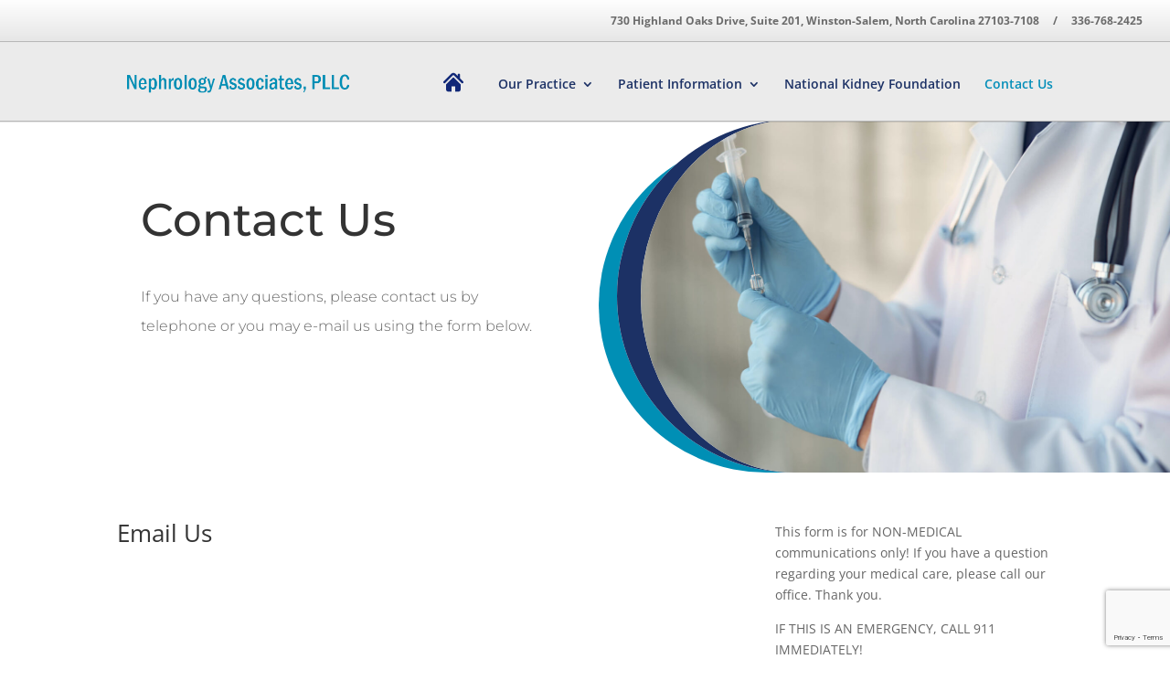

--- FILE ---
content_type: text/html; charset=utf-8
request_url: https://www.google.com/recaptcha/api2/anchor?ar=1&k=6LfnZ34eAAAAAFzo5XxQGVlmX5IUJxHCquX-IKFO&co=aHR0cHM6Ly93c25lcGhyb2xvZ3kuY29tOjQ0Mw..&hl=en&v=N67nZn4AqZkNcbeMu4prBgzg&size=invisible&anchor-ms=20000&execute-ms=30000&cb=ywkrs918jbzn
body_size: 48660
content:
<!DOCTYPE HTML><html dir="ltr" lang="en"><head><meta http-equiv="Content-Type" content="text/html; charset=UTF-8">
<meta http-equiv="X-UA-Compatible" content="IE=edge">
<title>reCAPTCHA</title>
<style type="text/css">
/* cyrillic-ext */
@font-face {
  font-family: 'Roboto';
  font-style: normal;
  font-weight: 400;
  font-stretch: 100%;
  src: url(//fonts.gstatic.com/s/roboto/v48/KFO7CnqEu92Fr1ME7kSn66aGLdTylUAMa3GUBHMdazTgWw.woff2) format('woff2');
  unicode-range: U+0460-052F, U+1C80-1C8A, U+20B4, U+2DE0-2DFF, U+A640-A69F, U+FE2E-FE2F;
}
/* cyrillic */
@font-face {
  font-family: 'Roboto';
  font-style: normal;
  font-weight: 400;
  font-stretch: 100%;
  src: url(//fonts.gstatic.com/s/roboto/v48/KFO7CnqEu92Fr1ME7kSn66aGLdTylUAMa3iUBHMdazTgWw.woff2) format('woff2');
  unicode-range: U+0301, U+0400-045F, U+0490-0491, U+04B0-04B1, U+2116;
}
/* greek-ext */
@font-face {
  font-family: 'Roboto';
  font-style: normal;
  font-weight: 400;
  font-stretch: 100%;
  src: url(//fonts.gstatic.com/s/roboto/v48/KFO7CnqEu92Fr1ME7kSn66aGLdTylUAMa3CUBHMdazTgWw.woff2) format('woff2');
  unicode-range: U+1F00-1FFF;
}
/* greek */
@font-face {
  font-family: 'Roboto';
  font-style: normal;
  font-weight: 400;
  font-stretch: 100%;
  src: url(//fonts.gstatic.com/s/roboto/v48/KFO7CnqEu92Fr1ME7kSn66aGLdTylUAMa3-UBHMdazTgWw.woff2) format('woff2');
  unicode-range: U+0370-0377, U+037A-037F, U+0384-038A, U+038C, U+038E-03A1, U+03A3-03FF;
}
/* math */
@font-face {
  font-family: 'Roboto';
  font-style: normal;
  font-weight: 400;
  font-stretch: 100%;
  src: url(//fonts.gstatic.com/s/roboto/v48/KFO7CnqEu92Fr1ME7kSn66aGLdTylUAMawCUBHMdazTgWw.woff2) format('woff2');
  unicode-range: U+0302-0303, U+0305, U+0307-0308, U+0310, U+0312, U+0315, U+031A, U+0326-0327, U+032C, U+032F-0330, U+0332-0333, U+0338, U+033A, U+0346, U+034D, U+0391-03A1, U+03A3-03A9, U+03B1-03C9, U+03D1, U+03D5-03D6, U+03F0-03F1, U+03F4-03F5, U+2016-2017, U+2034-2038, U+203C, U+2040, U+2043, U+2047, U+2050, U+2057, U+205F, U+2070-2071, U+2074-208E, U+2090-209C, U+20D0-20DC, U+20E1, U+20E5-20EF, U+2100-2112, U+2114-2115, U+2117-2121, U+2123-214F, U+2190, U+2192, U+2194-21AE, U+21B0-21E5, U+21F1-21F2, U+21F4-2211, U+2213-2214, U+2216-22FF, U+2308-230B, U+2310, U+2319, U+231C-2321, U+2336-237A, U+237C, U+2395, U+239B-23B7, U+23D0, U+23DC-23E1, U+2474-2475, U+25AF, U+25B3, U+25B7, U+25BD, U+25C1, U+25CA, U+25CC, U+25FB, U+266D-266F, U+27C0-27FF, U+2900-2AFF, U+2B0E-2B11, U+2B30-2B4C, U+2BFE, U+3030, U+FF5B, U+FF5D, U+1D400-1D7FF, U+1EE00-1EEFF;
}
/* symbols */
@font-face {
  font-family: 'Roboto';
  font-style: normal;
  font-weight: 400;
  font-stretch: 100%;
  src: url(//fonts.gstatic.com/s/roboto/v48/KFO7CnqEu92Fr1ME7kSn66aGLdTylUAMaxKUBHMdazTgWw.woff2) format('woff2');
  unicode-range: U+0001-000C, U+000E-001F, U+007F-009F, U+20DD-20E0, U+20E2-20E4, U+2150-218F, U+2190, U+2192, U+2194-2199, U+21AF, U+21E6-21F0, U+21F3, U+2218-2219, U+2299, U+22C4-22C6, U+2300-243F, U+2440-244A, U+2460-24FF, U+25A0-27BF, U+2800-28FF, U+2921-2922, U+2981, U+29BF, U+29EB, U+2B00-2BFF, U+4DC0-4DFF, U+FFF9-FFFB, U+10140-1018E, U+10190-1019C, U+101A0, U+101D0-101FD, U+102E0-102FB, U+10E60-10E7E, U+1D2C0-1D2D3, U+1D2E0-1D37F, U+1F000-1F0FF, U+1F100-1F1AD, U+1F1E6-1F1FF, U+1F30D-1F30F, U+1F315, U+1F31C, U+1F31E, U+1F320-1F32C, U+1F336, U+1F378, U+1F37D, U+1F382, U+1F393-1F39F, U+1F3A7-1F3A8, U+1F3AC-1F3AF, U+1F3C2, U+1F3C4-1F3C6, U+1F3CA-1F3CE, U+1F3D4-1F3E0, U+1F3ED, U+1F3F1-1F3F3, U+1F3F5-1F3F7, U+1F408, U+1F415, U+1F41F, U+1F426, U+1F43F, U+1F441-1F442, U+1F444, U+1F446-1F449, U+1F44C-1F44E, U+1F453, U+1F46A, U+1F47D, U+1F4A3, U+1F4B0, U+1F4B3, U+1F4B9, U+1F4BB, U+1F4BF, U+1F4C8-1F4CB, U+1F4D6, U+1F4DA, U+1F4DF, U+1F4E3-1F4E6, U+1F4EA-1F4ED, U+1F4F7, U+1F4F9-1F4FB, U+1F4FD-1F4FE, U+1F503, U+1F507-1F50B, U+1F50D, U+1F512-1F513, U+1F53E-1F54A, U+1F54F-1F5FA, U+1F610, U+1F650-1F67F, U+1F687, U+1F68D, U+1F691, U+1F694, U+1F698, U+1F6AD, U+1F6B2, U+1F6B9-1F6BA, U+1F6BC, U+1F6C6-1F6CF, U+1F6D3-1F6D7, U+1F6E0-1F6EA, U+1F6F0-1F6F3, U+1F6F7-1F6FC, U+1F700-1F7FF, U+1F800-1F80B, U+1F810-1F847, U+1F850-1F859, U+1F860-1F887, U+1F890-1F8AD, U+1F8B0-1F8BB, U+1F8C0-1F8C1, U+1F900-1F90B, U+1F93B, U+1F946, U+1F984, U+1F996, U+1F9E9, U+1FA00-1FA6F, U+1FA70-1FA7C, U+1FA80-1FA89, U+1FA8F-1FAC6, U+1FACE-1FADC, U+1FADF-1FAE9, U+1FAF0-1FAF8, U+1FB00-1FBFF;
}
/* vietnamese */
@font-face {
  font-family: 'Roboto';
  font-style: normal;
  font-weight: 400;
  font-stretch: 100%;
  src: url(//fonts.gstatic.com/s/roboto/v48/KFO7CnqEu92Fr1ME7kSn66aGLdTylUAMa3OUBHMdazTgWw.woff2) format('woff2');
  unicode-range: U+0102-0103, U+0110-0111, U+0128-0129, U+0168-0169, U+01A0-01A1, U+01AF-01B0, U+0300-0301, U+0303-0304, U+0308-0309, U+0323, U+0329, U+1EA0-1EF9, U+20AB;
}
/* latin-ext */
@font-face {
  font-family: 'Roboto';
  font-style: normal;
  font-weight: 400;
  font-stretch: 100%;
  src: url(//fonts.gstatic.com/s/roboto/v48/KFO7CnqEu92Fr1ME7kSn66aGLdTylUAMa3KUBHMdazTgWw.woff2) format('woff2');
  unicode-range: U+0100-02BA, U+02BD-02C5, U+02C7-02CC, U+02CE-02D7, U+02DD-02FF, U+0304, U+0308, U+0329, U+1D00-1DBF, U+1E00-1E9F, U+1EF2-1EFF, U+2020, U+20A0-20AB, U+20AD-20C0, U+2113, U+2C60-2C7F, U+A720-A7FF;
}
/* latin */
@font-face {
  font-family: 'Roboto';
  font-style: normal;
  font-weight: 400;
  font-stretch: 100%;
  src: url(//fonts.gstatic.com/s/roboto/v48/KFO7CnqEu92Fr1ME7kSn66aGLdTylUAMa3yUBHMdazQ.woff2) format('woff2');
  unicode-range: U+0000-00FF, U+0131, U+0152-0153, U+02BB-02BC, U+02C6, U+02DA, U+02DC, U+0304, U+0308, U+0329, U+2000-206F, U+20AC, U+2122, U+2191, U+2193, U+2212, U+2215, U+FEFF, U+FFFD;
}
/* cyrillic-ext */
@font-face {
  font-family: 'Roboto';
  font-style: normal;
  font-weight: 500;
  font-stretch: 100%;
  src: url(//fonts.gstatic.com/s/roboto/v48/KFO7CnqEu92Fr1ME7kSn66aGLdTylUAMa3GUBHMdazTgWw.woff2) format('woff2');
  unicode-range: U+0460-052F, U+1C80-1C8A, U+20B4, U+2DE0-2DFF, U+A640-A69F, U+FE2E-FE2F;
}
/* cyrillic */
@font-face {
  font-family: 'Roboto';
  font-style: normal;
  font-weight: 500;
  font-stretch: 100%;
  src: url(//fonts.gstatic.com/s/roboto/v48/KFO7CnqEu92Fr1ME7kSn66aGLdTylUAMa3iUBHMdazTgWw.woff2) format('woff2');
  unicode-range: U+0301, U+0400-045F, U+0490-0491, U+04B0-04B1, U+2116;
}
/* greek-ext */
@font-face {
  font-family: 'Roboto';
  font-style: normal;
  font-weight: 500;
  font-stretch: 100%;
  src: url(//fonts.gstatic.com/s/roboto/v48/KFO7CnqEu92Fr1ME7kSn66aGLdTylUAMa3CUBHMdazTgWw.woff2) format('woff2');
  unicode-range: U+1F00-1FFF;
}
/* greek */
@font-face {
  font-family: 'Roboto';
  font-style: normal;
  font-weight: 500;
  font-stretch: 100%;
  src: url(//fonts.gstatic.com/s/roboto/v48/KFO7CnqEu92Fr1ME7kSn66aGLdTylUAMa3-UBHMdazTgWw.woff2) format('woff2');
  unicode-range: U+0370-0377, U+037A-037F, U+0384-038A, U+038C, U+038E-03A1, U+03A3-03FF;
}
/* math */
@font-face {
  font-family: 'Roboto';
  font-style: normal;
  font-weight: 500;
  font-stretch: 100%;
  src: url(//fonts.gstatic.com/s/roboto/v48/KFO7CnqEu92Fr1ME7kSn66aGLdTylUAMawCUBHMdazTgWw.woff2) format('woff2');
  unicode-range: U+0302-0303, U+0305, U+0307-0308, U+0310, U+0312, U+0315, U+031A, U+0326-0327, U+032C, U+032F-0330, U+0332-0333, U+0338, U+033A, U+0346, U+034D, U+0391-03A1, U+03A3-03A9, U+03B1-03C9, U+03D1, U+03D5-03D6, U+03F0-03F1, U+03F4-03F5, U+2016-2017, U+2034-2038, U+203C, U+2040, U+2043, U+2047, U+2050, U+2057, U+205F, U+2070-2071, U+2074-208E, U+2090-209C, U+20D0-20DC, U+20E1, U+20E5-20EF, U+2100-2112, U+2114-2115, U+2117-2121, U+2123-214F, U+2190, U+2192, U+2194-21AE, U+21B0-21E5, U+21F1-21F2, U+21F4-2211, U+2213-2214, U+2216-22FF, U+2308-230B, U+2310, U+2319, U+231C-2321, U+2336-237A, U+237C, U+2395, U+239B-23B7, U+23D0, U+23DC-23E1, U+2474-2475, U+25AF, U+25B3, U+25B7, U+25BD, U+25C1, U+25CA, U+25CC, U+25FB, U+266D-266F, U+27C0-27FF, U+2900-2AFF, U+2B0E-2B11, U+2B30-2B4C, U+2BFE, U+3030, U+FF5B, U+FF5D, U+1D400-1D7FF, U+1EE00-1EEFF;
}
/* symbols */
@font-face {
  font-family: 'Roboto';
  font-style: normal;
  font-weight: 500;
  font-stretch: 100%;
  src: url(//fonts.gstatic.com/s/roboto/v48/KFO7CnqEu92Fr1ME7kSn66aGLdTylUAMaxKUBHMdazTgWw.woff2) format('woff2');
  unicode-range: U+0001-000C, U+000E-001F, U+007F-009F, U+20DD-20E0, U+20E2-20E4, U+2150-218F, U+2190, U+2192, U+2194-2199, U+21AF, U+21E6-21F0, U+21F3, U+2218-2219, U+2299, U+22C4-22C6, U+2300-243F, U+2440-244A, U+2460-24FF, U+25A0-27BF, U+2800-28FF, U+2921-2922, U+2981, U+29BF, U+29EB, U+2B00-2BFF, U+4DC0-4DFF, U+FFF9-FFFB, U+10140-1018E, U+10190-1019C, U+101A0, U+101D0-101FD, U+102E0-102FB, U+10E60-10E7E, U+1D2C0-1D2D3, U+1D2E0-1D37F, U+1F000-1F0FF, U+1F100-1F1AD, U+1F1E6-1F1FF, U+1F30D-1F30F, U+1F315, U+1F31C, U+1F31E, U+1F320-1F32C, U+1F336, U+1F378, U+1F37D, U+1F382, U+1F393-1F39F, U+1F3A7-1F3A8, U+1F3AC-1F3AF, U+1F3C2, U+1F3C4-1F3C6, U+1F3CA-1F3CE, U+1F3D4-1F3E0, U+1F3ED, U+1F3F1-1F3F3, U+1F3F5-1F3F7, U+1F408, U+1F415, U+1F41F, U+1F426, U+1F43F, U+1F441-1F442, U+1F444, U+1F446-1F449, U+1F44C-1F44E, U+1F453, U+1F46A, U+1F47D, U+1F4A3, U+1F4B0, U+1F4B3, U+1F4B9, U+1F4BB, U+1F4BF, U+1F4C8-1F4CB, U+1F4D6, U+1F4DA, U+1F4DF, U+1F4E3-1F4E6, U+1F4EA-1F4ED, U+1F4F7, U+1F4F9-1F4FB, U+1F4FD-1F4FE, U+1F503, U+1F507-1F50B, U+1F50D, U+1F512-1F513, U+1F53E-1F54A, U+1F54F-1F5FA, U+1F610, U+1F650-1F67F, U+1F687, U+1F68D, U+1F691, U+1F694, U+1F698, U+1F6AD, U+1F6B2, U+1F6B9-1F6BA, U+1F6BC, U+1F6C6-1F6CF, U+1F6D3-1F6D7, U+1F6E0-1F6EA, U+1F6F0-1F6F3, U+1F6F7-1F6FC, U+1F700-1F7FF, U+1F800-1F80B, U+1F810-1F847, U+1F850-1F859, U+1F860-1F887, U+1F890-1F8AD, U+1F8B0-1F8BB, U+1F8C0-1F8C1, U+1F900-1F90B, U+1F93B, U+1F946, U+1F984, U+1F996, U+1F9E9, U+1FA00-1FA6F, U+1FA70-1FA7C, U+1FA80-1FA89, U+1FA8F-1FAC6, U+1FACE-1FADC, U+1FADF-1FAE9, U+1FAF0-1FAF8, U+1FB00-1FBFF;
}
/* vietnamese */
@font-face {
  font-family: 'Roboto';
  font-style: normal;
  font-weight: 500;
  font-stretch: 100%;
  src: url(//fonts.gstatic.com/s/roboto/v48/KFO7CnqEu92Fr1ME7kSn66aGLdTylUAMa3OUBHMdazTgWw.woff2) format('woff2');
  unicode-range: U+0102-0103, U+0110-0111, U+0128-0129, U+0168-0169, U+01A0-01A1, U+01AF-01B0, U+0300-0301, U+0303-0304, U+0308-0309, U+0323, U+0329, U+1EA0-1EF9, U+20AB;
}
/* latin-ext */
@font-face {
  font-family: 'Roboto';
  font-style: normal;
  font-weight: 500;
  font-stretch: 100%;
  src: url(//fonts.gstatic.com/s/roboto/v48/KFO7CnqEu92Fr1ME7kSn66aGLdTylUAMa3KUBHMdazTgWw.woff2) format('woff2');
  unicode-range: U+0100-02BA, U+02BD-02C5, U+02C7-02CC, U+02CE-02D7, U+02DD-02FF, U+0304, U+0308, U+0329, U+1D00-1DBF, U+1E00-1E9F, U+1EF2-1EFF, U+2020, U+20A0-20AB, U+20AD-20C0, U+2113, U+2C60-2C7F, U+A720-A7FF;
}
/* latin */
@font-face {
  font-family: 'Roboto';
  font-style: normal;
  font-weight: 500;
  font-stretch: 100%;
  src: url(//fonts.gstatic.com/s/roboto/v48/KFO7CnqEu92Fr1ME7kSn66aGLdTylUAMa3yUBHMdazQ.woff2) format('woff2');
  unicode-range: U+0000-00FF, U+0131, U+0152-0153, U+02BB-02BC, U+02C6, U+02DA, U+02DC, U+0304, U+0308, U+0329, U+2000-206F, U+20AC, U+2122, U+2191, U+2193, U+2212, U+2215, U+FEFF, U+FFFD;
}
/* cyrillic-ext */
@font-face {
  font-family: 'Roboto';
  font-style: normal;
  font-weight: 900;
  font-stretch: 100%;
  src: url(//fonts.gstatic.com/s/roboto/v48/KFO7CnqEu92Fr1ME7kSn66aGLdTylUAMa3GUBHMdazTgWw.woff2) format('woff2');
  unicode-range: U+0460-052F, U+1C80-1C8A, U+20B4, U+2DE0-2DFF, U+A640-A69F, U+FE2E-FE2F;
}
/* cyrillic */
@font-face {
  font-family: 'Roboto';
  font-style: normal;
  font-weight: 900;
  font-stretch: 100%;
  src: url(//fonts.gstatic.com/s/roboto/v48/KFO7CnqEu92Fr1ME7kSn66aGLdTylUAMa3iUBHMdazTgWw.woff2) format('woff2');
  unicode-range: U+0301, U+0400-045F, U+0490-0491, U+04B0-04B1, U+2116;
}
/* greek-ext */
@font-face {
  font-family: 'Roboto';
  font-style: normal;
  font-weight: 900;
  font-stretch: 100%;
  src: url(//fonts.gstatic.com/s/roboto/v48/KFO7CnqEu92Fr1ME7kSn66aGLdTylUAMa3CUBHMdazTgWw.woff2) format('woff2');
  unicode-range: U+1F00-1FFF;
}
/* greek */
@font-face {
  font-family: 'Roboto';
  font-style: normal;
  font-weight: 900;
  font-stretch: 100%;
  src: url(//fonts.gstatic.com/s/roboto/v48/KFO7CnqEu92Fr1ME7kSn66aGLdTylUAMa3-UBHMdazTgWw.woff2) format('woff2');
  unicode-range: U+0370-0377, U+037A-037F, U+0384-038A, U+038C, U+038E-03A1, U+03A3-03FF;
}
/* math */
@font-face {
  font-family: 'Roboto';
  font-style: normal;
  font-weight: 900;
  font-stretch: 100%;
  src: url(//fonts.gstatic.com/s/roboto/v48/KFO7CnqEu92Fr1ME7kSn66aGLdTylUAMawCUBHMdazTgWw.woff2) format('woff2');
  unicode-range: U+0302-0303, U+0305, U+0307-0308, U+0310, U+0312, U+0315, U+031A, U+0326-0327, U+032C, U+032F-0330, U+0332-0333, U+0338, U+033A, U+0346, U+034D, U+0391-03A1, U+03A3-03A9, U+03B1-03C9, U+03D1, U+03D5-03D6, U+03F0-03F1, U+03F4-03F5, U+2016-2017, U+2034-2038, U+203C, U+2040, U+2043, U+2047, U+2050, U+2057, U+205F, U+2070-2071, U+2074-208E, U+2090-209C, U+20D0-20DC, U+20E1, U+20E5-20EF, U+2100-2112, U+2114-2115, U+2117-2121, U+2123-214F, U+2190, U+2192, U+2194-21AE, U+21B0-21E5, U+21F1-21F2, U+21F4-2211, U+2213-2214, U+2216-22FF, U+2308-230B, U+2310, U+2319, U+231C-2321, U+2336-237A, U+237C, U+2395, U+239B-23B7, U+23D0, U+23DC-23E1, U+2474-2475, U+25AF, U+25B3, U+25B7, U+25BD, U+25C1, U+25CA, U+25CC, U+25FB, U+266D-266F, U+27C0-27FF, U+2900-2AFF, U+2B0E-2B11, U+2B30-2B4C, U+2BFE, U+3030, U+FF5B, U+FF5D, U+1D400-1D7FF, U+1EE00-1EEFF;
}
/* symbols */
@font-face {
  font-family: 'Roboto';
  font-style: normal;
  font-weight: 900;
  font-stretch: 100%;
  src: url(//fonts.gstatic.com/s/roboto/v48/KFO7CnqEu92Fr1ME7kSn66aGLdTylUAMaxKUBHMdazTgWw.woff2) format('woff2');
  unicode-range: U+0001-000C, U+000E-001F, U+007F-009F, U+20DD-20E0, U+20E2-20E4, U+2150-218F, U+2190, U+2192, U+2194-2199, U+21AF, U+21E6-21F0, U+21F3, U+2218-2219, U+2299, U+22C4-22C6, U+2300-243F, U+2440-244A, U+2460-24FF, U+25A0-27BF, U+2800-28FF, U+2921-2922, U+2981, U+29BF, U+29EB, U+2B00-2BFF, U+4DC0-4DFF, U+FFF9-FFFB, U+10140-1018E, U+10190-1019C, U+101A0, U+101D0-101FD, U+102E0-102FB, U+10E60-10E7E, U+1D2C0-1D2D3, U+1D2E0-1D37F, U+1F000-1F0FF, U+1F100-1F1AD, U+1F1E6-1F1FF, U+1F30D-1F30F, U+1F315, U+1F31C, U+1F31E, U+1F320-1F32C, U+1F336, U+1F378, U+1F37D, U+1F382, U+1F393-1F39F, U+1F3A7-1F3A8, U+1F3AC-1F3AF, U+1F3C2, U+1F3C4-1F3C6, U+1F3CA-1F3CE, U+1F3D4-1F3E0, U+1F3ED, U+1F3F1-1F3F3, U+1F3F5-1F3F7, U+1F408, U+1F415, U+1F41F, U+1F426, U+1F43F, U+1F441-1F442, U+1F444, U+1F446-1F449, U+1F44C-1F44E, U+1F453, U+1F46A, U+1F47D, U+1F4A3, U+1F4B0, U+1F4B3, U+1F4B9, U+1F4BB, U+1F4BF, U+1F4C8-1F4CB, U+1F4D6, U+1F4DA, U+1F4DF, U+1F4E3-1F4E6, U+1F4EA-1F4ED, U+1F4F7, U+1F4F9-1F4FB, U+1F4FD-1F4FE, U+1F503, U+1F507-1F50B, U+1F50D, U+1F512-1F513, U+1F53E-1F54A, U+1F54F-1F5FA, U+1F610, U+1F650-1F67F, U+1F687, U+1F68D, U+1F691, U+1F694, U+1F698, U+1F6AD, U+1F6B2, U+1F6B9-1F6BA, U+1F6BC, U+1F6C6-1F6CF, U+1F6D3-1F6D7, U+1F6E0-1F6EA, U+1F6F0-1F6F3, U+1F6F7-1F6FC, U+1F700-1F7FF, U+1F800-1F80B, U+1F810-1F847, U+1F850-1F859, U+1F860-1F887, U+1F890-1F8AD, U+1F8B0-1F8BB, U+1F8C0-1F8C1, U+1F900-1F90B, U+1F93B, U+1F946, U+1F984, U+1F996, U+1F9E9, U+1FA00-1FA6F, U+1FA70-1FA7C, U+1FA80-1FA89, U+1FA8F-1FAC6, U+1FACE-1FADC, U+1FADF-1FAE9, U+1FAF0-1FAF8, U+1FB00-1FBFF;
}
/* vietnamese */
@font-face {
  font-family: 'Roboto';
  font-style: normal;
  font-weight: 900;
  font-stretch: 100%;
  src: url(//fonts.gstatic.com/s/roboto/v48/KFO7CnqEu92Fr1ME7kSn66aGLdTylUAMa3OUBHMdazTgWw.woff2) format('woff2');
  unicode-range: U+0102-0103, U+0110-0111, U+0128-0129, U+0168-0169, U+01A0-01A1, U+01AF-01B0, U+0300-0301, U+0303-0304, U+0308-0309, U+0323, U+0329, U+1EA0-1EF9, U+20AB;
}
/* latin-ext */
@font-face {
  font-family: 'Roboto';
  font-style: normal;
  font-weight: 900;
  font-stretch: 100%;
  src: url(//fonts.gstatic.com/s/roboto/v48/KFO7CnqEu92Fr1ME7kSn66aGLdTylUAMa3KUBHMdazTgWw.woff2) format('woff2');
  unicode-range: U+0100-02BA, U+02BD-02C5, U+02C7-02CC, U+02CE-02D7, U+02DD-02FF, U+0304, U+0308, U+0329, U+1D00-1DBF, U+1E00-1E9F, U+1EF2-1EFF, U+2020, U+20A0-20AB, U+20AD-20C0, U+2113, U+2C60-2C7F, U+A720-A7FF;
}
/* latin */
@font-face {
  font-family: 'Roboto';
  font-style: normal;
  font-weight: 900;
  font-stretch: 100%;
  src: url(//fonts.gstatic.com/s/roboto/v48/KFO7CnqEu92Fr1ME7kSn66aGLdTylUAMa3yUBHMdazQ.woff2) format('woff2');
  unicode-range: U+0000-00FF, U+0131, U+0152-0153, U+02BB-02BC, U+02C6, U+02DA, U+02DC, U+0304, U+0308, U+0329, U+2000-206F, U+20AC, U+2122, U+2191, U+2193, U+2212, U+2215, U+FEFF, U+FFFD;
}

</style>
<link rel="stylesheet" type="text/css" href="https://www.gstatic.com/recaptcha/releases/N67nZn4AqZkNcbeMu4prBgzg/styles__ltr.css">
<script nonce="3xhKZP0Kzg9pMVkPdJFCug" type="text/javascript">window['__recaptcha_api'] = 'https://www.google.com/recaptcha/api2/';</script>
<script type="text/javascript" src="https://www.gstatic.com/recaptcha/releases/N67nZn4AqZkNcbeMu4prBgzg/recaptcha__en.js" nonce="3xhKZP0Kzg9pMVkPdJFCug">
      
    </script></head>
<body><div id="rc-anchor-alert" class="rc-anchor-alert"></div>
<input type="hidden" id="recaptcha-token" value="[base64]">
<script type="text/javascript" nonce="3xhKZP0Kzg9pMVkPdJFCug">
      recaptcha.anchor.Main.init("[\x22ainput\x22,[\x22bgdata\x22,\x22\x22,\[base64]/[base64]/[base64]/bC5sW25dLmNvbmNhdChTKTpsLmxbbl09SksoUyxsKTtlbHNle2lmKGwuSTcmJm4hPTI4MylyZXR1cm47bj09MzMzfHxuPT00MTB8fG49PTI0OHx8bj09NDEyfHxuPT0yMDF8fG49PTE3N3x8bj09MjczfHxuPT0xMjJ8fG49PTUxfHxuPT0yOTc/[base64]/[base64]/[base64]/[base64]/[base64]/MjU1Okc/[base64]/[base64]/bmV3IEVbVl0oTVswXSk6eT09Mj9uZXcgRVtWXShNWzBdLE1bMV0pOnk9PTM/bmV3IEVbVl0oTVswXSxNWzFdLE1bMl0pOnk9PTQ/[base64]/ZnVuY3Rpb24oKXtyZXR1cm4gdGhpcy5BaSt3aW5kb3cucGVyZm9ybWFuY2Uubm93KCl9OmZ1bmN0aW9uKCl7cmV0dXJuK25ldyBEYXRlfSxPKS5LcT0oTy5kcj1mdW5jdGlvbihuLGwsUyxHKXtpZigoUz1tVihTKT09PSJhcnJheSI/[base64]/[base64]\\u003d\x22,\[base64]\\u003d\x22,\x22AcOiJzAcCGUnQcOZOQYTegPDtkRRw5lUWj1fTcORaX3Cs2hnw6B7w5llaHpPw4DCgMKgWm5owplZw79xw4LDgxPDvVvDj8KSZgrCvE/[base64]/CnwjCm3RudgQ4w53CqyYTwo/CtcO/[base64]/w7LCi8Kjwq/DnQLCscOTPzPDm0rCoBTDgzXCjsOOJ8OOAcOCw7nCjsKAbyXCrsO4w7AFbn/[base64]/aMOHw5UTw6cww73CvShLXsOcw6rDmMOpwo8/[base64]/CqcK7w4xHwrsHM8KVB3fCjcKBw5/[base64]/[base64]/Cn8OfM8K8fz0/dTECw6XCoyQHw7XDhMK8wqzDkRZgBXDClcOXK8KTwrpre383ZsOnL8KSIHpSWi3DrsOZaF5iwq97wrEhKMKCw5LDqcOBLsO2w4ZQV8OFwr3CumPDkB5sFXQLGcO6w5kEw5d0WFQcw5vDiE7CtMOwL8KcaT3CicOlw7MEwplMJcOCDS/DqXrCsMKfwr9wWcO6WT0CwoLCpsKww7Zdw6vDssKWVMOhMARWwpZPKn1AwpR1w6fCiBXDsnDCm8OHwoXCocKBLQTCn8OBcFEXw5XCjiRQw79kXHBIw6bDrcKUw6LDqcOmIcK7wrDClsKkfMKhW8KzFMO/wo5/UsK6NcOMUsOsNjzCtX7CrTXCnMKSHETCv8OkRAzDhsOFHMOQUsOBJ8KnwoTCmWXCu8Oqw5IiT8KrdMOkRGZTKMK7w4fCkMKCwqMAwpvDhmTCkMKDE3TDl8OhUwB6wpjDi8ObwrwkwqrCjzjCgcOew7tjwqLCssK+AcKGw58jfnkLD1HCmsKqBsKVwq/CsGzCnMKRwqHCuMOlwrXDizY9GBXCujPCkX0uBQxswowjesKMP294w6XCoC/Djl3CrcKpJsKbwpgGc8O0wqHCnErDiQQOw5LCp8KXRV8gwrrCl29tU8KrDlvDocO3EcOfwq0/wqUywpUxw47DoBTCk8Kbw4UCw6jCo8KZw6V2RxvCtijCh8OHw7d2w5vCjk/[base64]/fTzCqsOXwoZTwrzDo8Kyc8KiwofDtFTCpCUWwq7DssOIw63Dln7DqMO8wqfCm8OVKsKQGMK1MsKZw4jDpcKKAcKjw7rDmMOYwowgGRDDkGbDrh1Cw5B2FcOywoFjb8OKw5opYsK/M8Oowq0sw79/HifDjMKvYhLDkxjClzLCoMKaDMKDwpw6wq/DuxJieD93w4pLwocLRsKKI23DgxpCe03DlMKVwoJneMKCNMK9w5ojc8OgwrdGEXtZwr7Ci8KANxnDn8Kdwo3DpsKuDHYKw4s8MRUqXiLDhnMwXmN/[base64]/Dnjknw7zDkx5cecOSasO2wqfClmFuwofDhR4hCH7Cnh8GwoMQwqzDnExTwr4faQnCjcKawpXDpXPDjMOdw6g7YcK9c8OzR04Aw5fDmnDCoMKfVmNqOzsdXA7CuycNRWsBw7FjWQUwUsK2wqoIwpDCh8KPw6zCjsO/XhI9wqTCtMOnP3w6w6zDpVQwZMKuXid/[base64]/DgBJ3wqjCosOMMMKHwqsQwrjDohfDqcOuGnp1EsOPwoNLe2k/wpMJJ1VDCcO8LcK2w6/[base64]/DvHbDh8KlwqFRw6DDkiXDikRSQ8KWw4HCuUJFA8KwPEvCi8Oswo0jw7HCilMswqnCjcOiw4rDmsORIsK8wqbDmxdEDcODwrNEwrkZw7NjIBQJBVxeEcKKwpfCtsK/GMO2w7DCnG1awr7CmUY+w6h1w7wwwqA4cMK5HMOUwp4sT8OvwqsmaDcKwqwxNnxGw7hbD8OHwq/DlTrDlMKIwpPCkSHCqTzCo8OPV8OvYMKMwqoww70LPMKEwrBQXsKnwqIpw5zCtzDDs35xWBvDpCoRLcKpwofDvsO4dmzCtUBMwpY+w6kxwrjCvxYQTlHDucOMwqotwrjDvsKJw7tnVhRDwpDDpMKpwrvDjMKfwqwBTMOUw5/CrsOxEMOLOcKbVgBzPMOUw4bCnQYCw6fDilYswpJDw43DrGZNbMKYDMKiQMOMV8OOw5YGBcO2XyHDvcOME8K8w4spbULCksKWw7zDoCvDjX0XMFtiAVcEworDvVzDmRvDssOxDU/DqRvDl03CmjXCr8KawqVJw6MQfFokwq/[base64]/w4w2KcOLXX/Ci8KywqkpfQfDmsKFLCfCkMOPdcOowo3Ciwwnwo7DvkVBw6s0CMOsKGzCp2XDky7Ch8OQGsOTwoMmesOiOMOXXcKFNcKEHWrDpxsCZcKxXMO7XCEgw5HDr8OQw59QM8O4QFbDgsO7w5/ClE01d8OWwqp9wo46wrLCkGQHT8KSwqN1LsOJwqUDcFJMw7XDqMKlFMKOwr3DnMKaPcORGQDDksKFwp9/wofCuMKOw7rDucKda8OWCkEVwpgVecKiS8O7SScqwrcgbAPDmGw6a1Fhw7XDlsKiwrZdwprDm8ObeDrCrBrCjsKjO8OXw47CqELCh8O/EsOnFMO0Qmo+w4onRsOUIMOnLsKvw5jDjQPDjsKdw4AXGcOOOBjDmXRUwpswV8OkLwYfasOTw7RrXEXCrF7DlGLCiy7CiGRIwpELw4DDokfCiiBUwpJ8w4LDqU/Dv8O/T1DCgV3CscOfwpHDlsKrOkfDoMKmw5sjwrDDucKBw7TDphxsFykew7tOw68OIwfCkRQrw4HCr8K1OzUDK8K1wo3Cgl9twp5SU8OxwpQ4SlrDrXLDisOsS8KUcWA1GsKxwowAwqjCt1tiJlQ7JjF4wqHDpFZmw6IwwoQbBUTDsMOewrzCqQgSTMKbOcKawoYQFFRbwrE/[base64]/DlBDDusOfwobCgk02w7xyZig0w7zDpzbDsTk+GnfDshNRw5XDhjXCocK5wqvDjjbCh8Otw79jw40vwoZzwqnDlcOUw57Ck2BMVl4oRAkcw4fDmcOjwp/Dl8K/w6nDvx3CrhcWMRosaMOKe0jDhTYbw67CnMKEdMOwwppeB8ORwpjCq8KbwqAiw5LDqcODw4rDq8KgZMOSYmbCu8KNwovCoiXDvmvDh8K9wp7DqmZYwow8w5Fpwo/ClsOURxsZRiPCucO/EATCscKjw4DCnGgtwr/Dt1zDjcKowpzDgVbChhksG1EGwq7DtGfChzlMB8OXwqN6ASLCpUtWDMKQwp3Dt0B/woDDrsKOZSPCiHfDqsKLfcOVb3zDicOiITwMZH4YVExbwozCiCLCgC4Zw5bChizCp2RAG8OYwoDDsVzDgFgFw7DCh8O8OQzDvcOafcOFP3MEdinDghVZwq8swpfDhw/DkwoywqPDmMKieMKKd8KTwqrDi8Kbw54tH8KWdMO0EVzCs1vDtn0zVxXDtcK8w54VYU4hw4XDolJtWCXClFNDLMKaWlt0wo3CjgnCnWI+w65cwr1KER3DuMKTQn1aDx1yw5nDoDtfwrHDj8KkdSfCucKBw5/[base64]/DmMOPw4gGw4EiBC/CrcKYLsOlwrg6CMOowppeTSjDtMO3XsONXsOKbRvDhzDCrQrDqTrCh8KqHcKkN8OkJmTDljzDiyHDicOKwrXCr8KGw78cCMOaw7FEalvDr1TCvUjCjEzDoAAbc33DrcOHw4/Cp8K5woPCgH9WanPDin9ZTsKWw5TChMKBwqTCnivDvxcpVmcUByx4UHnDnVLDk8KlwpfCksK7DMKKw6vDkMODdEvDqEDDsUPDgsOQC8OhwoTDncK9w6zCvMKlKBN2wolRwrbDtFFBwpnCtcKLw4wnw4IQwp3Cp8KISCbDsA/DrMOSwoAOw4E5fsKfw7fCumPDncOYw7bDtcOqWDnCrsOPwqXDi3TCo8KibjfCiFYJw6XCnMOhwqNmJMODw6bCqHZlw6wmw7vCncOlN8OmeS/Ct8OKPGXCrn8FwqzDvAINwoA1w505GDPDt3hVwpBhwpMtw5ZfwoV/w5BBN2PDkG7DhcKJwpvCs8KhwphYw7QLwp4TwqjCs8OrXjQxw68Uwro5wpDDkwbDuMOjVMK/[base64]/DlMKjc8O7wo4fwrEFwpzDtl9MeRHCumTCngwWT8KlbcOVDcO9P8KpcMO6wrUuwpvDsBXCj8KUYsOmwrjCvV/CpMOMw7MMdG8Ow6dow53Ckh/[base64]/Ci8ODCMO4B0pCw5VTWX1kEDYOwoBQYV84w70Ow5NJQ8OBw7FifsOPwpTCuVJ1Q8KQwqHCtcOHUcOCS8OBXHrDkcKZwqwqw6RZwql+R8Ohwotuw5LCuMOGGsK/KEPCvMKswqLDvMKrcsOLJcOhw4UZwrI/SWAZwpHDhcO5wrDCkSzDisOLw4p5w6HDklPCgBRffMOKwo3DtDdIFUHCt3AXKMKeDsKlVsKaNljDlC5ewqPCjcObDETCh0oqL8O3H8OEwoMRVyDDpiNOw7LCmyxqw4LCkzw9DsKkdMOtQ3bCq8Ovwo7DkQ7DoXARKcO6w7/[base64]/DtTZ/[base64]/wqLCk8KBcsKGWx8twrR/woIsw55mwp4dbcKeCyUbDypdQMOzEHDCoMK7w4Zgwr/[base64]/wrjDncK2S10vMi7DgcKZw4nDpkXCn8OiaMKIBmDDgsKgJmjClBdWHQVXRMKBwpPDiMKpw7TDljYcCcKDOU/Cm01fwoo9wqPCq8K4MidKIsK9OcO8LhnDhzPDsMOoAHhubn42worDsU3DgGHDsRXDusOkYMKsMsKAwrDCucKoTyd0wpLDjMOZFwkxw5XCm8OOw4rDs8OKbcOmVEJJwrg7wosQw5bDvMOBw5NSJWbChcORw6d0QXAvwp8/[base64]/[base64]/wofDiGBkwp/Cg8OgasKlwpjDisKSIx8SwrTCqmURN8OuwpMjZMOmw7gcCnlbecO7bcKLF3PDgDUqw5prw4bCpMKkwoYcFsOKwoPCl8OuwoTDtUjDpWNQwp3CtMKKwr3Dh8KFesKlwo14Cn1NLsOXw6PCm38fMk/[base64]/CrMKUA8K6wqNUwpYob2R2QWhvw6Qdwr3Dk1nDksOCwovCvsK1wozCiMKVbE9DFCE4KEhkBXzDmsKWwqIRw6h9BcKTU8Ogw6LCt8OYOMOzwqLCgWstKsOHDTHCnF4iwqXDkwfCrjs5Z8Oew6Ahw5nCinZlBj/DicKnw4gDFcKhw5zDpMOlcMONwrxCXRnCsAzDpRJvwo7ChgFNQ8KtHGfDkS9Hw6BTWMKWEcKOE8KkdkUmwrAawoFbwrIlw4ZNw73DiisFcG5/HsO6w7JBCsOOw4PDgMOYKMKrw5zDjUZUO8OAZsKWUV7Cq3lywppvwqnCj2RaEQZqw7fDpE4IwoBdJcOtH8O0BQoHCi5HwpXDung9wpfDpmvCpXrCpsKbbX/DnUpcWcKSw7Zww5ZZBsO4H1EfEsO2bMKjw497w40XGgpOacOVw6rCl8OjA8KkOj3CisK9OMOWwrXDh8Oqw4Q4w7nDgcOOwopODCgdwpbDn8K9bV3DrMKmbcO3wqYmfMO1S2t5YDXDo8Kba8KSwrXCtMOWf2zCgzfDvU/ChQRhT8OiAcOuwoLDocOKw7JlwqgdO318CsKZwopAK8K8TAHCvMOzUkTDjWoRfH4DMAnCh8KMwrINMzXCicKOdWfDkCHCnMKdw5Z0LcOVwqnCrMKNYMKNBHTDlcK0wrNSwp/CisK9w7jCjVrDhwh0w4wXwplgw4PClcKaw7DDncOPdcO4O8OIwqsTwrzDtMK7w5hbwqbCgA14EMKhTcOKR1/CmMKSMUbDicOxw6s5wo9JwpYvesOvNcKawr42w7PCjSzDpMKxwqjDlcOtHQAyw7QiZMOZasK9VsKkasOEf3rCmgULw67Cj8OpwrHDuU56cMOkS2QfBcOQw7Bcwo0mA0DDjwwHw6VpwpHCtcKRw6w7BsOAwrvCksOqKm/CncO4w6s6w7l9w4o2BcKsw5RNw5NuCgTDlQ/CvsKPwr8Jw7Y/w6XCr8KGPcK9fS/DlMO7QcOaDWTCisKmLBLDmm1Qfz/DqALDqXksXMKfOcKlwr/[base64]/CtcOQw61Ow5UHw6jCvcO/b38cSsOIG8Kwwo3CuMOUa8Kjw444ZcKNwqPDiWB3dsKPLcODH8O/bMKPJC3DocO/T3dIATBmwrJkGjoJBMK7w5FjdCgdw6Qew47DuF/Ct2dHw5tjTyvCpMKrwpNsCMOpwoxywqjDpFbDoDlUOQLCrcOuG8OjKHHDiETDpBMow6nDnWRiMsKCwrddTRXDlMO5w5jDo8Okw57CgsOMecOmTMKgfcOvRsO2wpRjM8KOdRxbw6zDoHrCq8KyHsOFwqsjPMO5HMOXw5gBw5sCwqnCu8OEcgzDrRbCuz42w7fCp2/Cl8KiYMOkwp4CM8KbKSZ7w74qecOkLBMAX20bwrHCl8KCw6jDgkYAcsKwwpF9FGTDsxATecOdUsORwohMwpVAw7VmwqzCqsOIKMKoAcOiwoXCvnbCi2MYwqPDu8KwGcOyFcOxb8OlEsOoAMKWGcO/DQUBBMK4BVhYKlVswrZODsOzw6/ClcOaw4zCgGbDkh3DoMONcMObeHVrw5QLKzopI8OXw7dWBMKmw7rDrsO5OEN8QMKUw7PDoH9fwqvCtj/ClRRgw7IwHgkaw6PDkzZkblPCoipUw63CqnXCoHsJwq9NFMOIw6fDvzTDpcKrw6dZwp/[base64]/DhsOaacKiP8Omw4LCrhIRw63Cp8KJCsKdMDTDsm0Iwq7DiMK4wq/DpsK7w6BlKcOXw6kzBcKTU3MnwqfDkwsvZ1guGB7DhkjCoidqZWTCq8O5w7lNf8K0Iy1Sw49wAsOMwoRQw6DCqxswQMOxwpZZU8OhwqQdZ1V4w4dJwpE5wrbDmcKEw5fDkVZ6wpRaw6rCnDIxUcO/wpNzesKbMU7CtBLDq1xSVMKYXkTCtydGJMOmC8Ktw4HCgxrDn2Etw64Vwpt/w6BpwpvDosOXw77Dl8KZRgTDvw4OWWp/WRJDwrJ9woc1wpsEwohOFDzDpRXCg8Kzw5gFw4EmwpPCvkcew5TCmDDDhMKawpjCh1XDoDHDtsOCBhxMLMOWw5xywrbCtcONwqg8wqR1w4cgG8ONwqnDm8OTDnrChsOBwosZw7zDlhgAw7zDvMK6An5gREjDsmBFYMKBCGTCo8KAw7/Ch2vDlcO+w7bCu8KOwp0cXsKCRsKyIcO9w7nDn3hUwol9wqbCqHo1AcKjbcKFXjbCox8/HsKAwoDCgsO7OBUqG0LCpEPCqFnCvUQxaMO3XsOTBHDCuHHDtHzDjnHDjMOKSMOdwqrDosO2wqB2GB7DoMOHKMOTwqDCvcKXGsO4TQ9bWWbDicOfKcOxLHYkw5xtw5HDmGk8wo/[base64]/CtMOFF2TCgF3CmsOfwrbCphQWXw1Cw4TDh3rCnhtpMkp5w5nDgC5hSDg/F8KCM8O0BgPDicKPTsOkw6IjejFSwqvCpsObOsK4BSpXLMOPw6vCijLClnwAwpLDosO+wobCqsOaw6bCs8KewqImw5fCrMKbLcO8wpbCvQogwqcISCXCosK/wq7DjcKEJMKdekjDvsOSaTfDgEHDusOAw6gtAcK6w4XDhUrCoMKGaiV8FMKUZsOOwq7Du8K8woInwrHDsGJGwp/[base64]/[base64]/[base64]/CkHRmwrbDvC7CiMO+YMKKIsK+dWlcecKhwpXDisKlw7RbLcObIcK0esO+DMK2wrJGwrkFw7PClHwywozDlSEpwrPCqChgw6nDgl1CT2JuRsK9w7EPPsK1PsO1RsOCBsK6YCsrw45GABfCh8OJwonDl2zCmUELw5p1KcO9PMK6wrPDtT1Bd8KPwp3DqTAxw6/DksOSwpBWw6fCs8KZMGrCnMOhV10BwqnCssKnw69iwrc8w6DClTMkwrLDtmVUw5rCu8OVC8KXwqoreMKew6pWw6YRwoTDiMOewpN/fcONw47CtsKSw7ZwwpbCqsOlw43Dt3bDiD4DNUTDhUgWRgMBEsOQecKfw4YVwoQhw73CiihcwrsPwpHDmRPCoMK2wrnDkcONIsO2wqJ4woR6P2RMM8Odw7Y0w6TDo8OJwrDCqmrDnsOoDzYkVMKfDjJNXwIaXBHDrBMdw6LCsUoXHsOeV8KJwp7CiE/CgDVmwr80UsOlLCxzwrZHHVjDpMKqw41owqd4d1TDuVAIbMKXw6FJLsO7OmbCnMKmwqnDqgXDgcOgw4dUw6VEWcOnTcKww6nDs8KVSh3CmMOaw6nCrsOJOgjCs03DpQFYwr4ZwozCiMO4ZWnDtDTCq8OFMDPCmMO/wqF1DMOnw7wPw4AhGDgte8OALjTCvMKvwr9fw73Cm8OVw6EAWVvDlWXCh0tow5kHwoYmGDw+w7dWcRDDjy0NwrnDicK5cEwJwoFnw4cYwr/DshDCjQnCisOawqzDn8KmLRZPasKtw6vDpCvDuyUTK8OKO8ONw5IWCsOHw4XCk8KqwrjDm8OHKCFmczXDjVHCnsO8woPCrVYQw4TCtMOQXVjCgcKWXcOpO8OWwobCiS/CtSE+QV7Ck0MKwrnCnSpEW8KgEsKkN2PClGnDlEcEdcOnQ8K/[base64]/TMOiw4FRw5tkGMK6w6LDoMOoF8KIwpNDNQHDu1dtGcKdeT3CnlQ1wpjClEQqw757HcKyZwLCjTvDpMOIPVzDnVYYw60MC8KJCMKueEcoU1nCnG7CnsKkfnvChhzCv2ZZd8KLw5MSwpHDj8KRVgl/KkQqM8K8w7jDt8OPwqbDilVHw753Z1bClcONCUPDhsOwwrwhLsO4wr/Ckx8hVcKkGUrDrnHCsMKwbxoQw5xhRFDDlAw8wovCsiTCpkBfw7wvw7jDtVo8CcO4bsKWwoUww5sYwqYawqDDv8OewoDCnzjDg8OTQFfDssOKDMKOVU/Cqz8BwpQmB8Kiw7zCuMOPw5d6wo90wrUTZRLDo2jCuCc7w4/Dn8OtTsO5AHscwowGwpPClMKpwqPChMO2wr/Cm8Kow5spw5I8OnYvwr4rNMOCw4zDnCZfHCoSXcO0wr7Dq8ONE3jCq1jDtC49EsKDw63Cj8KkwpnCnBlqwrDCpsOdRcOcwq0DNlTCscOOVyozw5vDqRXDmhxZwoJlAxdiS2nChF7ChMK+ADvDu8K/[base64]/wrclUWzCm8O6wrTChcOBw5crwpzCrj9nJMOXHS/ChsOvSCVVwolUwrhXGMKbw4cNw5VpwqDCr2nDl8K5QMKMwo0Nwr9lw4DDvCUzw77DpV3Cn8Ojw7JwYwVQwqDDiFNVwqB2UcOaw53CqxdBw6DDgcOGOMKPAjbDvzXDtElTwqkvwpMnIcKGA2JWw7/Cp8OZwrPDvcO2wpfDl8OaMsKyTcKowoPCmMKxwqzDsMKZJsO7wppLwoB0fMOMw5XCscO+w63CtcKcw5XCrwcwwrDCv2IQEArDsHLCuy1awrTCu8OsT8OXwpnClsKQw4kyQEnCiC7CucKZwoXCmB42wpQcWMOKw5nCssKtw4DCgsKsEsOTH8Onw53DjcO1wpDCjy/Cg3sTw7HCsw7Cim1lw5jChx1dwpnDhRc3wrvDryTCu0/ClMKCWcOHS8KuNsKsw49sw4fDjXzCosObw4Ilw7oUFikDwppfMFMuw5ckwrgVw7low6fDgMOxK8OVw5XDqcK4JMOOHXBMLcKGGxzDiUDDiwfDnsK/WcOGTsOmwrUSwrfColbCs8Ktwr3Dp8KlOXdIwppiwpHCq8KCwqIUOWd6fsKhSFPCscKlSw/DtsKdR8OjchXCmWw7GcKvwqnCuAzDpMKzUSMCw5gzwpEtw6UsOQNMwrBew57Cl3ZmPMKXfcOPwqJef20nAkXCvj96woXCoz/CncKEU3nDvcOPMsOsw4rClMOyDMOLQsOzQCLCqsOpDD9hw60jXsKTFMOawqzDoxYwHVPDjS0Fw45RwpVabAc1CsK9asKhwoYqw4cvw40HXsKJwq56w55sQ8KeN8K2wrwSw7/[base64]/[base64]/DkzXDlSxzw68mw7I3ISHCscKOwpLCucKiT2TDvljDjMK4wrXChA1Fw6/DnsKkHsK7fcOzwrjDgWxKwq7ChgfDqcOvwp3Cn8KGFsK4MCk6w5vDnlEIwoIvwoNjGUsbWFPDj8ObwqpgbnJ9wrzCrlTDiWPDvAYkbVAfa1MUwophwpTCrMOowqLDjMOoOsOhw7Ejwos5w6UBwp3DhMOpwqjDnMKOacKyFiY4DXFUUcO4w5Rgw6YKwqMKwr/CqxJ7ekZYR8OfXMKgVEvCssOeVUhBwqLCsMOhwq3CmmzDu2nCpcOuwpHCmMKYw4wpwrPDjsO3w4/[base64]/KmTDscOsIHzCvB3Ds2bDunofQGzCoQLDgTQOCmwqFMOGMcKYw5RUCkPCnSl6VsKUQDB1wrU5w5fCqcO7JMKxw6/CjsOewq0hw65+FMOBGT7Du8KfEsOHw57CnCTDkMOCw6AkQMONPAzCoMOXf15OG8Ogw7TCpF7CnsKHChB/wp/DgjbDqMOPwoDDu8KoT1PDuMOww6PDvUnDp0Qew6rCrMKhwrQ5wo4xwozCh8KywpvDiljDgMOPwrrDkHVLwoBpw7kOw4jDtcKASMKQw5EqEsORUMK6DwrCg8KPwqwOw7nCi2LClTU/aw3CngJUwofDjhZnNxLCngjCl8ODWcKdwrc0f1jDt8KHNU94w4XDvMOvw7DCvMOnTcOqwqQfBX/[base64]/[base64]/Dq0zCrz/DkBcUd8Oaw6Jzw7LDtg7DonDCvSIpOlHDnlnDnlsIw5Q0bUHCrsOXwq/Ds8OkwptVKcOIEMOHeMO1XMKkwpUYw5ptAcOIw6YgwoDDtWc/[base64]/CrMOxw59MwpnCmwN3Xi9KYHEzw4QHw6jClUPCpS/Dn3VLwqpIKWoPGxjDosO1KcKuw50IClpXZxHDhcKWQEA6R08oPMOyV8KSJnZ5WVHCr8OEV8KlIUF5ajdYRx8dwpPDmz1VFcKywobCgwLCrDFUw6Mpwq0kHGokw4TCuUPCtXrChcK4w49iw6IMYMO7w6svwrPClcKxPXDCnMO2EcKUL8Kww7DDvcO6w43Cjz/CsT0UKkfCsjxmK1jCvcOiw7o4wo7Dm8KTwrvDrTE4wpg+N1zDoR54wqTDpTjDkm18wqDDi1jDuxzCoMO5w6xYGMO+EsOGw6TDhsKrLm4uw6fCrMKvCg4+TsO1U1fDsAwCw53Dp2xkf8Kew75cC2nDgHV1w5/[base64]/DnVQ3wqlww4TDrFDCg2vClsKdUcObVznDncO6KcKwWsO+DyLCp8KswovCo3kIIcOVDMO/w6LDvCTCiMOnwrnCt8OEG8Klw7bCkMOUw4PDihUWOsKjVcOcIBlNRMKmfXnDiDjCj8OZZ8K5XsOuwrvCsMKCfxrCmMK3w63CjRFAwq7CtUo/[base64]/DsMK8woA3w57Cr3LCsMKAwop6w7FQEwzCrRNuwpTCt8KEEcK1w7tZw4hXY8O+eXJ2w6vCnQTDncO8w4Q0TxgqdlzCvFPCnBc7wr3DqQzCjcOzYVfDncKRXzvCkMKNCwtvw7zCpcO3wqHDucKnBQgVYsK/[base64]/Dp8OCe13CisOlGsKKbcO/w5suwqYJwoHCghk+KsKDw6tyT8KEw57CgsOwE8OhWQ7Cn8KhJwPCh8OiGMKJwpLDglnCicOIw5/DiXTClg/ComXDsjcqwrwVw5kmb8O8wrYre1BAwqPDlALDicOQQ8KSAnLDvcKLw6/[base64]/[base64]/b0sOw6dww5nCn3ssbzQSw7wbccOUKsK8woDCh8K1w4R4w6/CthXDv8K+wrcKIsK9wopFw6QaEgJNw7EkRMKBOgTDlsONKsKNfMK+Z8O4PsOrDDrDuMOgMsO2w7o8MT8swozCvHvDvH7Dh8OsXWbDrF9yw7xoDMKQw409w5FdPsKxE8ObVhs3FlAnw4YbwpnDs0XDvwACw6nCncOaTls5TsKiwoPCjkYBw4cZYcO/w7rCmcKQw5HCiEfCiHZGeUYqXsKSB8OgPsO3ccKuwoFPw6Fbw5YHacONw6NdO8OiVEZQGcOdwrcww5DCuScoTwNYw4xhwpnCmTdJwo/DvsKHUSlAXMKXJQ3DtTfCo8KxC8OuC1fCtzLCnMOKdsKLwo1xwp/CiMKsImTCocOQcz1nwoEqHQjCrGXChxHDhlrCmVFHw5c9w7lOw4BNw5YQw6/CtsO9b8KbC8K4wofCjMK6woJtRcObTw3Cl8Kdw5zCuMKIwpwhHmvCgEPCjcOhMCsfw6rDrsKzOwjCv0PDrzZrw4rCgMOsYw9/S0IWwokiw77Dtzccw6MHdcODwos0w7sWw5bCuypvw6NGwoPDmksPMsKfOMOVETnClkBFesK8woppwo/CrA99wqZPwrY8UMKrw7dmwonDoMKLwoI7T0LDpVnCsMOCbkvCscOYB1PCjMKywowNeXUePghHwqsjZMOOOEdZDFomPsOedMKzwrQ9UQPCnWIyw6J7wplYw6nCjl/CsMOlRn4TBcK5SEBdIhXCplZtMMOIw6Qof8KYNVPDkgwsM1HDgsO6w5XDmMKvw4DDizbDq8KYBk/CtcKOw7/DocK6w7pAKXtGw7FbD8KbwpZvw4tsM8OcBC7DpMO7w77CmMORw4/DvFJ8woQIOcOkw7/[base64]/[base64]/Dgh9GwprCpQMtwpt1w51GWyHCksKewrRxwqdTMB5dw6JYwqjCssKxMVkVNlfCkljCr8Kkw6XDugkXwpk4w4HDkm7Dh8Kbw5LCmE5Pw5ljw4cgfMK/wq3DvRvDsGRuV3hswpHCliPCmAnClxUzwoXDjDPCr2cdw61wwrLCu0PDo8KSW8OQwrfDn8OKwrE3LgMqw7tlNsOuwpHCqGzDosKvwrcWwqLDnsK7w7PCuwFqwo7Dhi5lbMOIESR2wr/DlcONwrXDj3N7X8O/dcOPw44CY8OtESkZwqUIOsOKwp5WwoE6wrHCox05w5XCgcO7w6PCucOwdWMAVsKyHg/DiDDDkQNlw6fCjcKhwrDCuTXDsMKFehrDusKHw7jCssOsflbCr33Cr3sjwonDscKiGMOYVcKlw7t/wpvCn8O0woMWwqLCtMK7w4rDgh7Dt2EJfMOPwoJNBGzCkMOMw4/Cm8Owwr/[base64]/[base64]/DrUjDqsK9woVmw5cMHi3CicKxK8KbRBLDtsOMM3LCm8KgwqlvZ0UUw7I6SE9zUcK5wrl/woDDrsOYw6NaDiXCkT9dwpdGw6VVw5Yfw5o/w7HCjsOOw40kc8KEPwrDosKZw71mwp/Dii/DhMOEw7EMBUR0wpTDo8Kvw5VnChBowqrCiSbCpsKucsObw4nDtQFjwod7wqFDwqXCqMK6wqF6cnjDphnDgibCo8K3esKdwrkQw4/CocO3FQHCiUHCrnTCtX7CjMO8esOPV8K6b2/Cu8O+w5LCi8OrC8Khw6HDkMOPasK+IsKQNsOKw7Z9ScOPHMOjw7XClsKVwqAAwo5FwrkFw4IRw6/DksOZw5bChcOJZSAgIz5zaVBWwqMAw4vDmMOGw5nCo0/[base64]/GMKzNQMaC8ObAcKLUQ7Cng/Dr8K2OVRuwrkUw5VxwpvDgMOweFE5YsKWw4rCtTXDtifCuMKRwrLCilVZeDcpw656wovDomLDplzDsgxWwpXDuHrDl0bDmizDrcO/w5N7w691JVPDr8KkwqYIw64rMMKow7nDqcOxwpbCsRFcwr/[base64]/DpMKBDSLDsiBHw5DDhyrCmnUIwptfwrDDpsOewqkzwr/CvjHCocKmwo0/SisLwrlzI8KNw6HClzrCnkvCiz3DqsOgw79Yw5PDkMKgw6zCvRRFX8Oiwo3DpMK6wpQZDkbDj8OhwrlKTMKhw6nCjsOaw6bDscO3w7fDghPDjsKmwox7w6E/[base64]/CsXkPVcKAGcKkXGzCuATDrBnDh05xU3zCnB8Tw5/DtnPCsUI0f8KKw6bDmsKYw5/ChAA4GcOmHWsCw5BAwqrDpSvDqMO2wocEw5/[base64]/[base64]/[base64]/CvcK2w7vDtBXCtcK+FA7CsFXCikDCkztSCsKJwoPCuxLCpX8Fb1bDtRYZw7/Du8O1D2g8w6t1wrUqw7zDg8OTw7Udwp53woXDsMKJG8Ksd8KxN8KXwoDCg8Kyw6YnecOWAEVjw4PDtsKGRVojHiFnOlNtw5TDl3Z1FhUMQWPDnCnDlQzCsm8KwqLDumtQw4nClgbCnsOOw7w6KQcgAMKMfEfCvcKYw5UyeiDCj1oIwp/Dr8KNWsOpOwTDlSEXw6U+wqI8LcOFC8O1w6HCjsOpwoJgWwpGaULDrkbDoyjDjcOowoY+dMKDw5zCrn0eFUDDk1zDrcKJw7nDuxIZw4rCmcOeYsKAL1gFw6HCj2Bdw7psTcKewovCr2rChMOKwp1dO8Obw4HCgQ/DmCzDmcOCMit6woUINHJNZ8Kdwr0iOQvCtsO3wqkmw6bDiMKqPjECwq1gwofCpcKkcQx/[base64]/Cu03DhAgGw6/[base64]/DssO3dcOaw5vDilxKAsKZTHU3XsKwwqt0YVHDv8KkwrlLdm9Swopdb8ORw5dNZcO1wpfDrXU3fAM/w40bwr08Ei0TQ8OYWMK+dA/CgcOgwofCt1p3WsKcXExEw4rDgsKXMMO8fsOfwqgtwp/Dr0dDwpolKQjDqTo7wpgZP0/DrsOkbnQjO3bDocK9fxrDkmbDqzByTVFmwq/[base64]/[base64]/wq8Ow7bCjsOPacOIM8KWw4NNw7cKGcKKwqzCvsKkGVHCl23CtUIuwqzCu2NxOcKoFREQIRFVwrvDpcK4PldSRgrCtcKowo5gw6nCjsO6dMOMR8Kyw4zCjwNHEFbDrCc2woQ7woHDmMO4XWlnwrbDgxRnw5jCgsK9F8OJVcOYQhhVw6DDqDvCkkTCt2R/QMOww4B7YWs/[base64]/[base64]/[base64]\x22],null,[\x22conf\x22,null,\x226LfnZ34eAAAAAFzo5XxQGVlmX5IUJxHCquX-IKFO\x22,0,null,null,null,1,[21,125,63,73,95,87,41,43,42,83,102,105,109,121],[7059694,876],0,null,null,null,null,0,null,0,null,700,1,null,0,\[base64]/76lBhmnigkZhAoZnOKMAhmv8xEZ\x22,0,0,null,null,1,null,0,0,null,null,null,0],\x22https://wsnephrology.com:443\x22,null,[3,1,1],null,null,null,1,3600,[\x22https://www.google.com/intl/en/policies/privacy/\x22,\x22https://www.google.com/intl/en/policies/terms/\x22],\x22gWpx9FkWjVJUHij4hpmmR3iVKXvoM8/qTg3CrhRVBME\\u003d\x22,1,0,null,1,1769917625570,0,0,[198],null,[15,33,55],\x22RC-FbbNMUTupb6Tbg\x22,null,null,null,null,null,\x220dAFcWeA7a7AlFejCbolUCojgSgejnJNIVZDzRD7HHhe2BNXDwdsxAB1FK6IoPG7p6rijzIqqDLfJXY2IglGxcMzEmHcQGBFTe5g\x22,1770000425483]");
    </script></body></html>

--- FILE ---
content_type: text/css
request_url: https://wsnephrology.com/wp-content/et-cache/1925/et-core-unified-1925.min.css?ver=1768413689
body_size: -52
content:
@media (max-width:1156px){.et_menu_container{width:96%!important}#lpgp{max-height:50%!important}}

--- FILE ---
content_type: text/css
request_url: https://wsnephrology.com/wp-content/et-cache/1925/et-core-unified-tb-1718-deferred-1925.min.css?ver=1768413689
body_size: -39
content:
.et_pb_section_0_tb_footer.et_pb_section{padding-top:0px;padding-bottom:0px;background-color:#1f1f1f!important}.et_pb_row_0_tb_footer.et_pb_row{padding-top:20px!important;padding-bottom:20px!important;padding-top:20px;padding-bottom:20px}.et_pb_column_0_tb_footer{margin-bottom:0}.et_pb_image_0_tb_footer .et_pb_image_wrap img{height:80px;width:auto}.et_pb_image_0_tb_footer{text-align:center}.et_pb_text_0_tb_footer.et_pb_text{color:#008fb5!important}.et_pb_text_0_tb_footer{font-family:'Montserrat',Helvetica,Arial,Lucida,sans-serif;margin-top:11px!important}.et_pb_text_0_tb_footer h4{color:#ffffff!important}@media only screen and (max-width:980px){.et_pb_image_0_tb_footer .et_pb_image_wrap img{width:auto}}@media only screen and (max-width:767px){.et_pb_image_0_tb_footer .et_pb_image_wrap img{width:auto}}